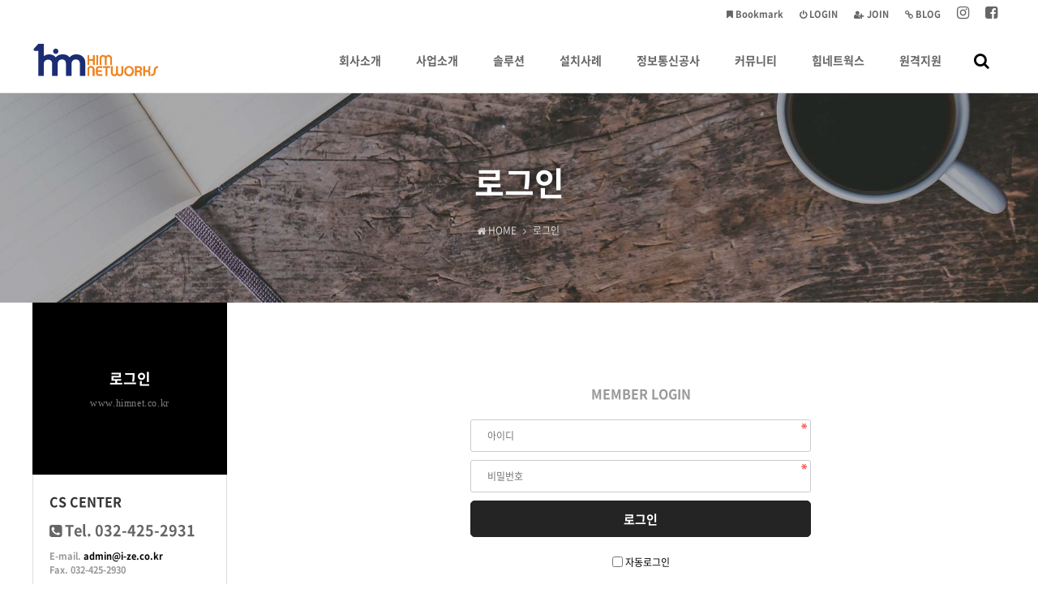

--- FILE ---
content_type: text/html; charset=utf-8
request_url: http://www.himnet.co.kr/bbs/login.php
body_size: 5924
content:
<!doctype html>
<html lang="ko">
<head>
<meta charset="utf-8">
<meta name="viewport" content="width=device-width,initial-scale=1.0,minimum-scale=0,maximum-scale=10,user-scalable=yes">
<meta name="HandheldFriendly" content="true">
<meta http-equiv="X-UA-Compatible" content="IE=edge">
<meta name="format-detection" content="telephone=no">
<meta name="description" content="최고의 학내망 유지보수 전문그룹">
<meta property="og:type" content="website"> 
<meta property="og:title" content="힘네트웍스 최고의 학내망 메지먼트 그룹">
<meta property="og:description" content="최고의 학내망 유지보수 전문그룹">
<meta property="og:image" content="http://www.himnet.co.kr/him.jpg">
<meta property="og:url" content="http://www.himnet.co.kr">
<link rel="canonical" href="http://www.himnet.co.kr">
<link rel="shortcut icon" href="/himnet.ico" type="image/x-ico" />
<title>로그인 | 힘네트웍스 최고의 학내망 메니지먼트 그룹 - 아이젠테크,마음정보기술,한일종합상사</title>
<link rel="stylesheet" href="http://www.himnet.co.kr/theme/purewhite/css/default.css?ver=0725">
<link rel="stylesheet" href="http://www.himnet.co.kr/theme/purewhite/skin/member/basic/style.css?ver=171222">
<link rel="stylesheet" href="http://www.himnet.co.kr/theme/purewhite/css/board.common.css?ver=0725">
<link rel="stylesheet" href="http://www.himnet.co.kr/js/font-awesome/css/font-awesome.min.css">
<link rel="stylesheet" href="http://www.himnet.co.kr/theme/purewhite/css/mobile.css?ver=0725">
<link rel="stylesheet" href="http://www.himnet.co.kr/theme/purewhite/css/contents.css?ver=0725">
<link rel="stylesheet" href="http://www.himnet.co.kr/theme/purewhite/plugin/featherlight/featherlight.min.css?ver=0725">
<!--[if lte IE 9]><script src="http://www.himnet.co.kr/js/html5.js"></script><script src="http://www.himnet.co.kr/theme/purewhite/js/respond.js"></script><![endif]-->
<script>var g5_url = "http://www.himnet.co.kr"; var g5_bbs_url = "http://www.himnet.co.kr/bbs"; var g5_is_member = ""; var g5_is_admin = ""; var g5_is_mobile = ""; var g5_bo_table = ""; var g5_sca = ""; var g5_editor = ""; var g5_cookie_domain = "";</script>
<script src="http://www.himnet.co.kr/theme/purewhite/js/jquery-1.11.0.min.js"></script>
<script src="http://www.himnet.co.kr/theme/purewhite/js/jquery.menu.min.js?ver=171222"></script>
<script src="http://www.himnet.co.kr/js/common.js?ver=171222"></script>
<script src="http://www.himnet.co.kr/theme/purewhite/js/WEBsiting.js?ver=221712222"></script>
<script src="http://www.himnet.co.kr/js/wrest.js?ver=171222"></script>
<script src="http://www.himnet.co.kr/js/placeholders.min.js"></script>
<script src="http://www.himnet.co.kr/theme/purewhite/plugin/shuffleLetters/jquery.shuffleLetters.min.js"></script>
<script src="http://www.himnet.co.kr/theme/purewhite/plugin/featherlight/featherlight.min.js"></script>
</head>
<body>
<a id="topID"></a>
<!-- 상단 시작 { -->
<div id="hd">
    <h1 id="hd_h1">로그인</h1>

    <div id="skip_to_container"><a href="#ctWrap">본문 바로가기</a></div>

    <div id="tnb">
        <ul>
			<!-- 해당 URL링크를 삽입해 주세요 // 해당사항 없을 시 제거해 주시기 바랍니다. -->
            <li><a href="https://business.facebook.com/himnetcom/?business_id=1853724038262705&ref=bookmarks" target="new"><b><i class="tnbIco fa fa-facebook-square" aria-hidden="true"></i> <span class="sound_only">페이스북</span></b></a></li>
       <!-- <li><a href="#"><b><i class="tnbIco fa fa-twitter-square" aria-hidden="true"></i> <span class="sound_only">트위터</span></b></a></li> -->
            <li><a href="https://www.instagram.com/cwhclub_" target="new"><b><i class="tnbIco fa fa-instagram" aria-hidden="true"></i> <span class="sound_only">인스타그램</span></b></a></li>
            <li><a href="https://cwhclub.blog.me/221705401116" target="new"><b><i class="fa fa-link" aria-hidden="true"></i> BLOG</b></a></li>
                        <li><a href="http://www.himnet.co.kr/bbs/register.php"><b><i class="fa fa-user-plus" aria-hidden="true"></i> JOIN</b></a></li>
            <li><a href="http://www.himnet.co.kr/bbs/login.php"><b><i class="fa fa-power-off" aria-hidden="true"></i> LOGIN</b></a></li>
                        <li><a href="#" onclick="javascript:addBookmark();"><b><i class="fa fa-bookmark" aria-hidden="true"></i> Bookmark</b></a></li>

        </ul>
  
    </div>
	<a id="snbOpen"><b><i class="fa fa-bars" aria-hidden="true"></i> <span class="sound_only">사이드메뉴 열기</span></b></a>

    <nav id="gnb">
        <h2>메인메뉴</h2>
        <div class="gnb_wrap">
			<div id="logo">
				<a href="http://www.himnet.co.kr"><img src="http://www.himnet.co.kr/theme/purewhite/img/logo.png" alt="힘네트웍스 최고의 학내망 메니지먼트 그룹 - 아이젠테크,마음정보기술,한일종합상사"></a>
			</div>
            <ul id="gnb_1dul">
                                <li class="gnb_1dli" style="z-index:999">
                    <a href="http://www.himnet.co.kr/bbs/content.php?co_id=info" target="_self" class="gnb_1da">회사소개<u></u></a>
                    <span class="bg">하위분류</span><ul class="gnb_2dul">
                        <li class="gnb_2dli"><a href="http://www.himnet.co.kr/bbs/content.php?co_id=info" target="_self" class="gnb_2da">인사말</a></li>
                                            <li class="gnb_2dli"><a href="http://www.himnet.co.kr/bbs/content.php?co_id=group" target="_self" class="gnb_2da">조직도</a></li>
                                            <li class="gnb_2dli"><a href="http://www.himnet.co.kr/bbs/board.php?bo_table=his" target="_self" class="gnb_2da">연혁</a></li>
                                            <li class="gnb_2dli"><a href="http://www.himnet.co.kr/bbs/content.php?co_id=map" target="_self" class="gnb_2da">찾아오시는 길</a></li>
                    </ul>
                </li>
                                <li class="gnb_1dli" style="z-index:998">
                    <a href="http://www.himnet.co.kr/theme/purewhite/izen.php" target="_self" class="gnb_1da">사업소개<u></u></a>
                    <span class="bg">하위분류</span><ul class="gnb_2dul">
                        <li class="gnb_2dli"><a href="http://www.himnet.co.kr/theme/purewhite/izen.php" target="_self" class="gnb_2da">아이젠테크</a></li>
                                            <li class="gnb_2dli"><a href="http://www.himnet.co.kr/theme/purewhite/maum.php" target="_self" class="gnb_2da">마음정보기술</a></li>
                                            <li class="gnb_2dli"><a href="http://www.himnet.co.kr/theme/purewhite/hanil.php" target="_self" class="gnb_2da">한일종합상사</a></li>
                    </ul>
                </li>
                                <li class="gnb_1dli" style="z-index:997">
                    <a href="http://www.himnet.co.kr/bbs/group.php?gr_id=product" target="_self" class="gnb_1da">솔루션<u></u></a>
                    <span class="bg">하위분류</span><ul class="gnb_2dul">
                        <li class="gnb_2dli"><a href="http://www.himnet.co.kr/bbs/board.php?bo_table=izentech" target="_self" class="gnb_2da">아이젠테크</a></li>
                                            <li class="gnb_2dli"><a href="http://www.himnet.co.kr/bbs/board.php?bo_table=maum" target="_self" class="gnb_2da">마음정보기술</a></li>
                                            <li class="gnb_2dli"><a href="http://www.himnet.co.kr/bbs/board.php?bo_table=hanil" target="_self" class="gnb_2da">한일종합상사</a></li>
                    </ul>
                </li>
                                <li class="gnb_1dli" style="z-index:996">
                    <a href="http://www.himnet.co.kr/bbs/group.php?gr_id=const" target="_self" class="gnb_1da">설치사례<u></u></a>
                    <span class="bg">하위분류</span><ul class="gnb_2dul">
                        <li class="gnb_2dli"><a href="http://www.himnet.co.kr/bbs/board.php?bo_table=inst" target="_self" class="gnb_2da">설치사례</a></li>
                    </ul>
                </li>
                                <li class="gnb_1dli" style="z-index:995">
                    <a href="http://www.himnet.co.kr/bbs/group.php?gr_id=inc" target="_self" class="gnb_1da">정보통신공사<u></u></a>
                    <span class="bg">하위분류</span><ul class="gnb_2dul">
                        <li class="gnb_2dli"><a href="http://www.himnet.co.kr/bbs/board.php?bo_table=inc" target="_self" class="gnb_2da">정보통신공사</a></li>
                    </ul>
                </li>
                                <li class="gnb_1dli" style="z-index:994">
                    <a href="http://www.himnet.co.kr/bbs/group.php?gr_id=community" target="_self" class="gnb_1da">커뮤니티<u></u></a>
                    <span class="bg">하위분류</span><ul class="gnb_2dul">
                        <li class="gnb_2dli"><a href="http://www.himnet.co.kr/bbs/board.php?bo_table=notice" target="_self" class="gnb_2da">공지사항</a></li>
                                            <li class="gnb_2dli"><a href="http://www.himnet.co.kr/bbs/board.php?bo_table=qa" target="_self" class="gnb_2da">질문답변</a></li>
                                            <li class="gnb_2dli"><a href="http://www.himnet.co.kr/bbs/write.php?bo_table=mail" target="_self" class="gnb_2da">견적&제휴문의</a></li>
                                            <li class="gnb_2dli"><a href="http://www.himnet.co.kr/bbs/board.php?bo_table=g2b" target="_self" class="gnb_2da">조달유통정보</a></li>
                    </ul>
                </li>
                                <li class="gnb_1dli" style="z-index:993">
                    <a href="http://www.himnet.co.kr/bbs/group.php?gr_id=him" target="_self" class="gnb_1da">힘네트웍스<u></u></a>
                    <span class="bg">하위분류</span><ul class="gnb_2dul">
                        <li class="gnb_2dli"><a href="http://www.himnet.co.kr/bbs/board.php?bo_table=mem" target="_self" class="gnb_2da">직원게시판</a></li>
                                            <li class="gnb_2dli"><a href="http://www.himnet.co.kr/bbs/board.php?bo_table=xxx" target="_self" class="gnb_2da">프로젝트진행</a></li>
                                            <li class="gnb_2dli"><a href="http://www.himnet.co.kr/bbs/board.php?bo_table=doc" target="_self" class="gnb_2da">내부기안</a></li>
                                            <li class="gnb_2dli"><a href="http://www.himnet.co.kr/bbs/board.php?bo_table=schedule" target="_self" class="gnb_2da">힘네트웍스 일정</a></li>
                                            <li class="gnb_2dli"><a href="http://www.himnet.co.kr/bbs/board.php?bo_table=construction" target="_self" class="gnb_2da">점검기록서</a></li>
                                            <li class="gnb_2dli"><a href="http://www.himnet.co.kr/bbs/board.php?bo_table=tip" target="_self" class="gnb_2da">점검이슈</a></li>
                                            <li class="gnb_2dli"><a href="http://www.himnet.co.kr/bbs/board.php?bo_table=note" target="_self" class="gnb_2da">서식자료</a></li>
                    </ul>
                </li>
                                <li class="gnb_1dli" style="z-index:992">
                    <a href="http://cwhclub.synology.me/AnyDesk.exe" target="_self" class="gnb_1da">원격지원<u></u></a>
                                    </li>
                				<li class="gnb_1dli allSchBoxWr">
					<button type="button" id="btnSchbox" title="전체검색 열기"><i class="fa fa-search"></i></button>

					<div id="allSchBox">
						<fieldset>
							<legend>사이트 내 전체검색</legend>
							<form name="fsearchbox" method="get" action="http://www.himnet.co.kr/bbs/search.php" onsubmit="return fsearchbox_submit(this);">
								<input type="hidden" name="sfl" value="wr_subject||wr_content">
								<input type="hidden" name="sop" value="and">
								<label for="sch_stx" class="sound_only">검색어 필수</label>
								<input type="text" name="stx" id="sch_stx" class="topSchFocus" maxlength="20" placeholder="Search...">
								<button type="submit" id="sch_submit" value="검색"><i class="fa fa-search" aria-hidden="true"></i><span class="sound_only">검색</span></button>
								<a id="allSchBoxClose"><i class="fa fa-close" aria-hidden="true"></i><i class="sound_only">전체검색 닫기</i></a>
							</form>
							<script> function fsearchbox_submit(f) { if (f.stx.value.length < 2) { alert("검색어는 두글자 이상 입력하십시오."); f.stx.select(); f.stx.focus(); return false; } /* 검색에 많은 부하가 걸리는 경우 이 주석을 제거하세요. */ var cnt = 0; for (var i=0; i<f.stx.value.length; i++) { if (f.stx.value.charAt(i) == ' ') cnt++; } if (cnt > 1) { alert("빠른 검색을 위하여 검색어에 공백은 한개만 입력할 수 있습니다."); f.stx.select(); f.stx.focus(); return false; } return true; } </script>
						</fieldset>
					</div>

				</li>
            </ul>
        </div>

		<p class="clb"></p>
    </nav>
</div>
<aside id="topSpacer"></aside>
<aside id="sideBarCover"></aside>
<!-- } 상단 끝 --><hr>

<!-- 콘텐츠 시작 { -->

<div id="page_title" class="sbtImg">
	<div class="page_title_in">
		<h2>
			<strong title="로그인">로그인</strong>
			<span class="locationBar" title="현재위치"><span> <em class="fa fa-home" aria-hidden="true"></em> HOME <i class="fa fa-angle-right" aria-hidden="true"></i> </span> <span class="loc1D"><!-- 1차메뉴 --></span> <span class="loc2D"><!-- 2차메뉴 --></span></span>
		</h2>
	</div>
</div>

<div id="ctWrap">

	<div id="container">

<!-- 로그인 시작 { -->
<div id="mb_login" class="mbskin">
    <h2>MEMBER LOGIN</h2>

    <form name="flogin" action="http://www.himnet.co.kr/bbs/login_check.php" onsubmit="return flogin_submit(this);" method="post">
    <input type="hidden" name="url" value="http%3A%2F%2Fwww.himnet.co.kr">

    <fieldset id="login_fs">
        <legend>회원로그인</legend>
        <label for="login_id" class="sound_only">회원아이디<strong class="sound_only"> 필수</strong></label>
        <input type="text" name="mb_id" id="login_id" required class="frm_input required" size="20" maxLength="20" placeholder="아이디">
        <label for="login_pw" class="sound_only">비밀번호<strong class="sound_only"> 필수</strong></label>
        <input type="password" name="mb_password" id="login_pw" required class="frm_input required" size="20" maxLength="20" placeholder="비밀번호">
        <input type="submit" value="로그인" class="btn_submit">
        <input type="checkbox" name="auto_login" id="login_auto_login">
        <label for="login_auto_login">자동로그인</label>
    </fieldset>

    
    <aside id="login_info">
        <h2>회원로그인 안내</h2>
            <a href="http://www.himnet.co.kr/bbs/password_lost.php" target="_blank" id="login_password_lost" class="btn_b01 btn">아이디/비밀번호 찾기</a>
            <a href="./register.php" class="btn_b01 btn">회원 가입</a>
            <a href="http://www.himnet.co.kr" class="btn_b01 btn">메인페이지로 이동</a>

			<p>
				아이디 및 비밀번호가 기억 안나실 때는 아이디/비밀번호 찾기를 이용하십시오.<br>
				회원이 아니시라면 회원 가입 후 이용해 주십시오.
			</p>
    </aside>

    </form>


</div>

<script>
$(function(){
    $("#login_auto_login").click(function(){
        if (this.checked) {
            this.checked = confirm("자동로그인을 사용하시면 다음부터 회원아이디와 비밀번호를 입력하실 필요가 없습니다.\n\n공공장소에서는 개인정보가 유출될 수 있으니 사용을 자제하여 주십시오.\n\n자동로그인을 사용하시겠습니까?");
        }
    });
});

function flogin_submit(f)
{
    return true;
}
</script>
<!-- } 로그인 끝 -->


    </div><!-- // #container 닫음 -->

	<aside id="sideBar">
		<h2 class="sound_only">사이트 전체메뉴</h2>

		<!-- SNB // -->
				<ul id="snb"><!-- <li class="snbHome"><h2><a href="http://www.himnet.co.kr"><b>HOME</b></a></h2></li> --><li class="snb co_idinfo  co_idinfo co_idgroup bo_tablehis co_idmap "><h2><a href="http://www.himnet.co.kr/bbs/content.php?co_id=info" target="_self"><b>회사소개</b> <sub>www.himnet.co.kr</sub></a></h2><em class="snb2dDown"><i class="fa fa-angle-down"></i><u class="fa fa-angle-up"></u></em><ul class="snb2dul"><li class="snb2d snb2d_co_idinfo"><a href="http://www.himnet.co.kr/bbs/content.php?co_id=info" target="_self" ><b><i class="fa fa-angle-right"></i> 인사말</b></a></li><li class="snb2d snb2d_co_idgroup"><a href="http://www.himnet.co.kr/bbs/content.php?co_id=group" target="_self" ><b><i class="fa fa-angle-right"></i> 조직도</b></a></li><li class="snb2d snb2d_bo_tablehis"><a href="http://www.himnet.co.kr/bbs/board.php?bo_table=his" target="_self" ><b><i class="fa fa-angle-right"></i> 연혁</b></a></li><li class="snb2d snb2d_co_idmap"><a href="http://www.himnet.co.kr/bbs/content.php?co_id=map" target="_self" ><b><i class="fa fa-angle-right"></i> 찾아오시는 길</b></a></li></ul></li><li class="snb      "><h2><a href="http://www.himnet.co.kr/theme/purewhite/izen.php" target="_self"><b>사업소개</b> <sub>www.himnet.co.kr</sub></a></h2><em class="snb2dDown"><i class="fa fa-angle-down"></i><u class="fa fa-angle-up"></u></em><ul class="snb2dul"><li class="snb2d snb2d_"><a href="http://www.himnet.co.kr/theme/purewhite/izen.php" target="_self" ><b><i class="fa fa-angle-right"></i> 아이젠테크</b></a></li><li class="snb2d snb2d_"><a href="http://www.himnet.co.kr/theme/purewhite/maum.php" target="_self" ><b><i class="fa fa-angle-right"></i> 마음정보기술</b></a></li><li class="snb2d snb2d_"><a href="http://www.himnet.co.kr/theme/purewhite/hanil.php" target="_self" ><b><i class="fa fa-angle-right"></i> 한일종합상사</b></a></li></ul></li><li class="snb gr_idproduct  bo_tableizentech bo_tablemaum bo_tablehanil "><h2><a href="http://www.himnet.co.kr/bbs/group.php?gr_id=product" target="_self"><b>솔루션</b> <sub>www.himnet.co.kr</sub></a></h2><em class="snb2dDown"><i class="fa fa-angle-down"></i><u class="fa fa-angle-up"></u></em><ul class="snb2dul"><li class="snb2d snb2d_bo_tableizentech"><a href="http://www.himnet.co.kr/bbs/board.php?bo_table=izentech" target="_self" ><b><i class="fa fa-angle-right"></i> 아이젠테크</b></a></li><li class="snb2d snb2d_bo_tablemaum"><a href="http://www.himnet.co.kr/bbs/board.php?bo_table=maum" target="_self" ><b><i class="fa fa-angle-right"></i> 마음정보기술</b></a></li><li class="snb2d snb2d_bo_tablehanil"><a href="http://www.himnet.co.kr/bbs/board.php?bo_table=hanil" target="_self" ><b><i class="fa fa-angle-right"></i> 한일종합상사</b></a></li></ul></li><li class="snb gr_idconst  bo_tableinst "><h2><a href="http://www.himnet.co.kr/bbs/group.php?gr_id=const" target="_self"><b>설치사례</b> <sub>www.himnet.co.kr</sub></a></h2><em class="snb2dDown"><i class="fa fa-angle-down"></i><u class="fa fa-angle-up"></u></em><ul class="snb2dul"><li class="snb2d snb2d_bo_tableinst"><a href="http://www.himnet.co.kr/bbs/board.php?bo_table=inst" target="_self" ><b><i class="fa fa-angle-right"></i> 설치사례</b></a></li></ul></li><li class="snb gr_idinc  bo_tableinc "><h2><a href="http://www.himnet.co.kr/bbs/group.php?gr_id=inc" target="_self"><b>정보통신공사</b> <sub>www.himnet.co.kr</sub></a></h2><em class="snb2dDown"><i class="fa fa-angle-down"></i><u class="fa fa-angle-up"></u></em><ul class="snb2dul"><li class="snb2d snb2d_bo_tableinc"><a href="http://www.himnet.co.kr/bbs/board.php?bo_table=inc" target="_self" ><b><i class="fa fa-angle-right"></i> 정보통신공사</b></a></li></ul></li><li class="snb gr_idcommunity  bo_tablenotice bo_tableqa bo_tablemail bo_tableg2b "><h2><a href="http://www.himnet.co.kr/bbs/group.php?gr_id=community" target="_self"><b>커뮤니티</b> <sub>www.himnet.co.kr</sub></a></h2><em class="snb2dDown"><i class="fa fa-angle-down"></i><u class="fa fa-angle-up"></u></em><ul class="snb2dul"><li class="snb2d snb2d_bo_tablenotice"><a href="http://www.himnet.co.kr/bbs/board.php?bo_table=notice" target="_self" ><b><i class="fa fa-angle-right"></i> 공지사항</b></a></li><li class="snb2d snb2d_bo_tableqa"><a href="http://www.himnet.co.kr/bbs/board.php?bo_table=qa" target="_self" ><b><i class="fa fa-angle-right"></i> 질문답변</b></a></li><li class="snb2d snb2d_bo_tablemail"><a href="http://www.himnet.co.kr/bbs/write.php?bo_table=mail" target="_self" ><b><i class="fa fa-angle-right"></i> 견적&제휴문의</b></a></li><li class="snb2d snb2d_bo_tableg2b"><a href="http://www.himnet.co.kr/bbs/board.php?bo_table=g2b" target="_self" ><b><i class="fa fa-angle-right"></i> 조달유통정보</b></a></li></ul></li><li class="snb gr_idhim  bo_tablemem bo_tablexxx bo_tabledoc bo_tableschedule bo_tableconstruction bo_tabletip bo_tablenote "><h2><a href="http://www.himnet.co.kr/bbs/group.php?gr_id=him" target="_self"><b>힘네트웍스</b> <sub>www.himnet.co.kr</sub></a></h2><em class="snb2dDown"><i class="fa fa-angle-down"></i><u class="fa fa-angle-up"></u></em><ul class="snb2dul"><li class="snb2d snb2d_bo_tablemem"><a href="http://www.himnet.co.kr/bbs/board.php?bo_table=mem" target="_self" ><b><i class="fa fa-angle-right"></i> 직원게시판</b></a></li><li class="snb2d snb2d_bo_tablexxx"><a href="http://www.himnet.co.kr/bbs/board.php?bo_table=xxx" target="_self" ><b><i class="fa fa-angle-right"></i> 프로젝트진행</b></a></li><li class="snb2d snb2d_bo_tabledoc"><a href="http://www.himnet.co.kr/bbs/board.php?bo_table=doc" target="_self" ><b><i class="fa fa-angle-right"></i> 내부기안</b></a></li><li class="snb2d snb2d_bo_tableschedule"><a href="http://www.himnet.co.kr/bbs/board.php?bo_table=schedule" target="_self" ><b><i class="fa fa-angle-right"></i> 힘네트웍스 일정</b></a></li><li class="snb2d snb2d_bo_tableconstruction"><a href="http://www.himnet.co.kr/bbs/board.php?bo_table=construction" target="_self" ><b><i class="fa fa-angle-right"></i> 점검기록서</b></a></li><li class="snb2d snb2d_bo_tabletip"><a href="http://www.himnet.co.kr/bbs/board.php?bo_table=tip" target="_self" ><b><i class="fa fa-angle-right"></i> 점검이슈</b></a></li><li class="snb2d snb2d_bo_tablenote"><a href="http://www.himnet.co.kr/bbs/board.php?bo_table=note" target="_self" ><b><i class="fa fa-angle-right"></i> 서식자료</b></a></li></ul></li><li class="snb  "><h2><a href="http://cwhclub.synology.me/AnyDesk.exe" target="_self"><b>원격지원</b> <sub>www.himnet.co.kr</sub></a></h2></li><li class="snb noInfoPageTit"></li></ul>
		<!-- // SNB -->
		
		<!-- 서브메뉴바 하단 정보// -->
		<dl class="snbCS">
			<dt>CS CENTER</dt>
			<dd>
				<strong><i class="fa fa-phone-square"></i> <span> Tel. 032-425-2931</span> </strong>
				<b><span> E-mail. <a href='mailto:admin@i-ze.co.kr'>admin@i-ze.co.kr</a></span> </b>
				<b><span> Fax. 032-425-2930</span> </b>
				
				<br>
				<span>고객센터 운영시간 09:00 ~ 18:00</span>			</dd>
		</dl>
		<div id="snbMvAr">
			<a href="http://www.himnet.co.kr" id="btnHome">HOME</a>
			<a id="snbClose"><i class="fa fa-close"></i><i class="sound_only">사이드메뉴 닫기</i></a>
			<div class="snbMvArBtn">
								<a href="http://www.himnet.co.kr/bbs/login.php"><b>LOGIN</b></a>
				<a href="http://www.himnet.co.kr/bbs/register.php">JOIN</a>
							</div>
		</div>
				<!-- //서브메뉴바 하단 정보 -->
    </aside>

	<aside class="clb"></aside>

</div><!-- // #ctWrap 닫음 -->
<!-- } 콘텐츠 끝 -->

<hr>

<!-- 하단 시작 { -->
<footer id="footer">
    <dl>
        <dt><img src="http://www.himnet.co.kr/theme/purewhite/img/footerLogo.png" alt="힘네트웍스 최고의 학내망 메니지먼트 그룹 - 아이젠테크,마음정보기술,한일종합상사"></dt>
        <dd>
            <a href="#" data-featherlight="http://www.himnet.co.kr/theme/purewhite/privacy.php .term_area" data-featherlight="iframe">개인정보처리방침</a>
            <a href="#" data-featherlight="http://www.himnet.co.kr/theme/purewhite/term.php .term_area" data-featherlight-type="ajax">이용약관</a>
            <a href="#" data-featherlight="http://www.himnet.co.kr/theme/purewhite/noEmail.php .term_area" data-featherlight-type="ajax">이메일주소 무단수집거부</a>
        </dd>
    </dl>
	<address>
		<span>인천 남동구 경인로 549 4충</span> 
		 <em>|</em><span> Tel. 032-425-2931</span> 
		 <em>|</em><span> Fax. 032-425-2930</span> 
		 <em>|</em><span> E-mail. <a href='mailto:admin@i-ze.co.kr'>admin@i-ze.co.kr</a></span> 
		<br><span>사업자등록번호 : 131-81-83137 / 대표자 : 이성문</span>	</address>
	<p><span>Copyright</span> &copy; <b>www.himnet.co.kr</b> <span>All rights reserved.</span></p>
</footer>

<button type="button" id="top_btn" class="fa fa-arrow-up" aria-hidden="true"><span class="sound_only">페이지 상단으로 이동</span></button>

<!-- 현재위치 및 서브메뉴 활성화 설정// -->
<script>
$(function(){$('.snb.gr_id, .snb .snb2d_gr_id').addClass('active');});/*  그룹아이디 : gr_id  */
 $(document).ready(function(){ $('.loc1D').text('로그인'); $('.noInfoPageTit').html('<h2><a><b>로그인</b><sub>www.himnet.co.kr</sub></a></h2>'); $('.noInfoPageTit').addClass('active');$('#page_title').addClass('subTopBg_00'); });</script>
<!-- //현재위치 및 서브메뉴 활성화 설정 -->
<script>$(function() { /* 모바일용 메뉴바 */ var articleMgnb = $("#snb li.snb"); articleMgnb.addClass("hide"); $("#snb li.active").removeClass("hide").addClass("show"); $("#snb li.active .snb2dul").show(); $(".snb2dDown").click(function(){ var myArticle = $(this).parents("#snb li.snb"); if(myArticle.hasClass("hide")){ articleMgnb.addClass("hide").removeClass("show"); articleMgnb.find(".snb2dul").slideUp("fast"); myArticle.removeClass("hide").addClass("show"); myArticle.find(".snb2dul").slideDown("fast"); } else { myArticle.removeClass("show").addClass("hide");myArticle.find(".snb2dul").slideUp("fast"); } }); });</script>



<!-- } 하단 끝 -->


<!-- ie6,7에서 사이드뷰가 게시판 목록에서 아래 사이드뷰에 가려지는 현상 수정 -->
<!--[if lte IE 7]>
<script>
$(function() {
    var $sv_use = $(".sv_use");
    var count = $sv_use.length;

    $sv_use.each(function() {
        $(this).css("z-index", count);
        $(this).css("position", "relative");
        count = count - 1;
    });
});
</script>
<![endif]-->

</body>
</html>


--- FILE ---
content_type: text/css
request_url: http://www.himnet.co.kr/theme/purewhite/css/default.css?ver=0725
body_size: 7421
content:
@charset "utf-8";
/* copyright(c) WEBsiting.co.kr */
@import url(https://cdn.rawgit.com/theeluwin/NotoSansKR-Hestia/master/stylesheets/NotoSansKR-Hestia.css);
/* 초기화 */
html {overflow-y:scroll}
body {margin:0;padding:0;font-size:0.75em;font-family:'Noto Sans Korean','Malgun Gothic', dotum, sans-serif;background:#fff;min-width:280px;}
html, h1, h2, h3, h4, h5, h6, form, fieldset, img {margin:0;padding:0;border:0}
h1, h2, h3, h4, h5, h6 {font-size:1em;font-family:'Noto Sans Korean','Malgun Gothic', dotum, sans-serif}
article, aside, details, figcaption, figure, footer, header, hgroup, menu, nav, section {display:block}

ul, dl,dt,dd {margin:0;padding:0;list-style:none}
legend {position:absolute;margin:0;padding:0;font-size:0;line-height:0;text-indent:-9999em;overflow:hidden}
label, input, button, select, img {vertical-align:middle;font-size:1em}
input, button {margin:0;padding:0;font-family:'Noto Sans Korean','Malgun Gothic', dotum, sans-serif;font-size:1em}
input[type="submit"],
button {cursor:pointer; -webkit-appearance: none; -webkit-border-radius: 0;}

textarea, select {font-family:'Noto Sans Korean','Malgun Gothic', dotum, sans-serif;font-size:1em}
select {margin:0}
p {margin:0;padding:0;word-break:break-all}
hr {display:none}
pre {overflow-x:scroll;font-size:1.1em}
a {color:#000;text-decoration:none}
img{max-width:100%;}
.draggable{height:auto !important;}
.clb{clear:both;}
.center{text-align:center;}

*, :after, :before {-webkit-box-sizing: border-box;-moz-box-sizing: border-box;box-sizing: border-box;}

input[type=text],input[type=password], textarea {-webkit-transition: all 0.30s ease-in-out;-moz-transition: all 0.30s ease-in-out;-ms-transition: all 0.30s ease-in-out;-o-transition: all 0.30s ease-in-out;outline: none;}
input[type=text]:focus,input[type=password]:focus,  textarea:focus,select:focus {-webkit-box-shadow:  0 0 5px #9ed4ff;-moz-box-shadow:  0 0 5px #9ed4ff;box-shadow: 0 0 5px #9ed4ff;border: 1px solid #558ab7 !important;}
.placeholdersjs { color: #aaa !important; }

/* 팝업레이어 */
#hd_pop {position:absolute; left:0px; top:0px; z-index:1000;width:100%;height:0}
#hd_pop h2 {position:absolute;font-size:0;line-height:0;overflow:hidden}
.hd_pops {position:absolute;border:1px solid #e9e9e9;background:#fff;max-width:90%;}
.hd_pops img{max-width:100%}
.hd_pops_con {max-width:100%;}
.hd_pops_footer {padding: 0;background:#000;color:#fff;text-align:left;position:relative;}
.hd_pops_footer:after {display:block;visibility:hidden;clear:both;content:""}
.hd_pops_footer button {padding: 10px;border:0;color:#fff}
.hd_pops_footer .hd_pops_reject{background:#000;text-align:left}
.hd_pops_footer .hd_pops_close{background:#393939;position:absolute;top:0;right:0}
@media all and (max-width: 980px)
{	
	#hd_pop  .hd_pops{left:5% !important; top:70px !important;max-width:90% !important;}
	.hd_pops_con{height:auto !important;}
	.hd_pops_footer{font-size:11px;letter-spacing:-0.05px;}
}

/* 상단 레이아웃 */
#hd {min-width:320px; position:fixed; width:100%; left:0px; top:0px; z-index:9999; background:#fff;}
#hd_h1 {position:absolute;font-size:0;line-height:0;overflow:hidden}

#hd_wrapper {position:relative;margin:0 auto;padding:0px 0;width:100%;zoom:1}
#hd_wrapper:after {display:block;visibility:hidden;clear:both;content:""}

#sbn_side{position:absolute;top:20px;right:0}

#tnb {width:100%;max-width:1200px;margin:0 auto;}
#tnb h3 {position:absolute;font-size:0;line-height:0;overflow:hidden}
#tnb ul {margin:0 auto;width:100%px;zoom:1}
#tnb ul:after {display:block;visibility:hidden;clear:both;content:""}
#tnb li {float:right;margin-bottom:-1px;font-size:0.92em}
#tnb a {display:inline-block;padding:0 10px;color:#666;height:35px; line-height:35px}
#tnb a:focus, #tnb a:hover {color:#000;}
#tnb .tnb_admin a{color:#ff0000;}
#tnb .tnb_left{float:left}
#tnb .tnb_left a{;padding:0 14px}
#tnb .tnb_cart{border-right:1px solid #ddd;}
#tnb .tnb_community{border-right:1px solid #ddd}
#tnb .tnb_community i{font-size:15px}
#tnb .tnb_community{background:#e7e7e7;font-weight:bold;}
#tnb .tnb_community:focus, #tnb .tnb_community:hover {color:#333;border-bottom:0}
#tnb .tnb_community a{color:#253dbe;border-bottom:1px solid #e7e7e7}
#tnb .tnbIco{font-size:18px;}

#hd_qnb{float:right;margin-top:20px}
#hd_qnb:after {display:block;visibility:hidden;clear:both;content:""}
#hd_qnb li{float:left;font-size:1.083em;line-height:15px;position:relative;text-align:center;margin:0 10px}
#hd_qnb li span {display:block;margin-top:5px;font-size:0.92em}
#hd_qnb li a{display:block}
#hd_qnb li i{display:inline-block;width:40px;line-height:40px;border-radius:25px;background:#fff;text-align:center;margin:0;color:#fff}
#hd_qnb .visit .visit-num{display:inline-block;line-height:18px;padding:0 5px;border-radius:10px;background:#f04e00;color:#fff;font-size:10px;position:absolute;top:0;right:0}
#hd_qnb li .fa-question{background:#e83a5f;font-size:20px}
#hd_qnb li .fa-question:hover{background:#e41b45}
#hd_qnb li .fa-comments{background:#82c13f;font-size:16px}
#hd_qnb li .fa-comments:hover{background:#5aa708}
#hd_qnb li .fa-users{background:#f0ba00;font-size:15px}
#hd_qnb li .fa-users:hover{background:#f06f00}
#hd_qnb li .fa-history{background:#8522c4;font-size:15px}
#hd_qnb li .fa-history:hover{background:#6700a9}


/* 메인메뉴 */
#logo {float:left;}
#logo a{display:block;padding:20px 20px 20px 0;}
#logo img{display:block;height:40px;width:auto;}


#gnb{position:relative; border-bottom:1px solid #e2e2e2;}
#gnb h2{position:absolute;font-size:0;line-height:0;overflow:hidden}
#gnb .gnb_wrap{margin:0 auto;width:100%; max-width:1200px;position:relative;}
#gnb #gnb_1dul {float:right; font-size:1.083em;padding: 0;zoom:1;}
#gnb ul:after {display:block;visibility:hidden;clear:both;content:""}
#gnb .gnb_1dli{float:left;position:relative;-webkit-transition-duration: 0.2s;-webkit-transition-timing-function: ease;transition-duration: 0.2s;transition-timing-function: ease;}

#gnb .gnb_1dli .gnb_1da{height:80px;line-height:80px;padding:0 20px; font-size:14px; color:#666;position:relative;}
#gnb .gnb_1dli:hover .gnb_1da{color:#000;}
#gnb .gnb_1dli .gnb_1da u{display:block;width:1px;height:3px;position:absolute;left:50%;bottom:0px;-webkit-transition-duration: 0.2s;-webkit-transition-timing-function: ease;transition-duration: 0.2s;transition-timing-function: ease;}
#gnb .gnb_1dli:hover .gnb_1da u{background:#333;width:50%;margin-left:-25%;-webkit-transition-duration: 0.2s;-webkit-transition-timing-function: ease;transition-duration: 0.2s;transition-timing-function: ease;}

.gnb_1dli .bg{display:inline-block;width:0px;height:0px;overflow:hidden;text-indent:-999px}
.gnb_1da {display:inline-block;font-weight:bold;color:#fff;text-decoration:none;}

.gnb_2dul {display:none;position:absolute;top:80px; left:50%; margin-left:-90px;width:180px;background:#fff;padding: 0; border:1px solid #333; background:#333; border-top:0px; overflow:hidden;-webkit-transition-duration: 0.2s;-webkit-transition-timing-function: ease;transition-duration: 0.2s;transition-timing-function: ease;}
#gnb .gnb_1dli:hover .gnb_2dul{display:block;}
.gnb_2dli{border-top:1px solid #2b2b2b; width:100%; -webkit-transition-duration: 0.2s;-webkit-transition-timing-function: ease;transition-duration: 0.2s;transition-timing-function: ease;}
.gnb_2dli:first-child{border:0}
.gnb_2da {display:block;padding:13px;line-height:1.4em;color:#cecece; text-align:left;text-decoration:none;-webkit-transition-duration: 0.2s;-webkit-transition-timing-function: ease;transition-duration: 0.2s;transition-timing-function: ease;}
a.gnb_2da:hover{background:#000; color:#fff;padding-left:18px;-webkit-transition-duration: 0.2s;-webkit-transition-timing-function: ease;transition-duration: 0.2s;transition-timing-function: ease;}

.gnb_1dli_air .gnb_2da {}
.gnb_1dli_on .gnb_2da {}
.gnb_2da:focus, .gnb_2da:hover {color:#fff}
.gnb_1dli_over .gnb_2dul {display:block;}
.gnb_1dli_over2 .gnb_2dul {display:block;}
.gnb_wrap .gnb_empty {height:80px;;width:100%;text-align:center;line-height:80px;color:#666}
.gnb_wrap .gnb_empty a{color:#000;text-decoration:underline}
.gnb_wrap .gnb_al_ul .gnb_empty, .gnb_wrap .gnb_al_ul .gnb_empty a{color:#555}

.allSchBoxWr{z-index:9999;}

#btnSchbox{display:block;height:80px;line-height:80px; padding:0 20px; font-size:20px;cursor:pointer;border:0px;background:transparent;}
#allSchBox{display:none; position:absolute;right:0px; top:50%; margin-top:-20px;}
#allSchBox fieldset{position:relative; width:250px;border:2px solid #000;background:#fff; overflow:hidden;}
#allSchBox fieldset #sch_stx{border:0px;width:100%;height:40px;padding-left:10px;}
#allSchBox fieldset #sch_submit{width:40px;height:40px; line-height:40px; position:absolute; right:40px; top:0px; background:none; border:0px; color:#000; font-size:18px; text-align:center;}
#allSchBox fieldset #allSchBoxClose{width:40px;height:40px; line-height:40px;position:absolute; right:0px; top:0px; background:#000; color:#fff; font-size:18px; text-align:center; cursor:pointer;}

/* 중간 레이아웃 */
#ctWrap{width:100%; max-width:1200px; margin:50px auto 100px;}

#page_title {width:100%; text-align:center; background-color:#fff; color:#fff;background-size:100% auto; background-position:center center;background-repeat:repeat;overflow:hidden;}
#page_title .page_title_in{padding:80px 20px; background:RGBA(0,0,0,0.3)}
#page_title .page_title_in h2{margin:0 auto; width:90%; max-width:1100px;text-align:center; }
#page_title .page_title_in h2 > strong{display:block; font-size:40px;height:80px; padding:0 0 10px 0;width:100%;margin:0 auto;overflow:hidden;text-overflow:ellipsis;white-space:nowrap;text-shadow: RGBA(0,0,0,.5) 0px 0px 10px;text-shadow: RGBA(0,0,0,.5) 0px 0px 10px 10px;}
#page_title .page_title_in h2 .locationBar {filter:Alpha(opacity=80); opacity:0.8; -moz-opacity:0.8;overflow:hidden;text-overflow:ellipsis;white-space:nowrap;text-shadow: RGBA(0,0,0,.5) 0px 0px 10px;text-shadow: RGBA(0,0,0,.5) 0px 0px 10px 10px;}
#page_title .page_title_in h2 .locationBar span{display:inline-block; font-weight:normal; font-size:12px;}
#page_title .page_title_in h2 .locationBar  i{display:inline-block;margin:0 5px;}
#page_title .page_title_in h2 .locationBar  em,
#page_title .page_title_in h2 .locationBar  i{filter:Alpha(opacity=90); opacity:0.9; -moz-opacity:0.9;}
.pgLoadStand{height:1px;-webkit-transition-duration: 0.3s;-webkit-transition-timing-function: ease;transition-duration: 0.3s;transition-timing-function: ease;}
.pgLoadOK{height:auto !important;-webkit-transition-duration: 0.6s;-webkit-transition-timing-function: ease;transition-duration: 0.6s;transition-timing-function: ease;}


#page_title.subTopBg_0,
#page_title.subTopBg_00{background-image:URL("../img/subTopBg_0.jpg");} /* 메뉴설정이 없는 페이지에서 출력될 이미지 : 해당 테마의 img 폴더에 업로드하시기 바랍니다. */
#page_title.subTopBg_01{background-image:URL("../img/subTopBg_01.jpg");} /* 첫번째 대메뉴에서 출력될 이미지 */
#page_title.subTopBg_02{background-image:URL("../img/subTopBg_02.jpg");} /* 두번째 대메뉴에서 출력될 이미지 */
#page_title.subTopBg_03{background-image:URL("../img/subTopBg_03.jpg");} /* 세번째 대메뉴에서 출력될 이미지 */
#page_title.subTopBg_04{background-image:URL("../img/subTopBg_04.jpg");} /* 네번째 대메뉴에서 출력될 이미지 */
#page_title.subTopBg_05{background-image:URL("../img/subTopBg_05.jpg");} /* 다섯번째 대메뉴에서 출력될 이미지 */
#page_title.subTopBg_06{background-image:URL("../img/subTopBg_06.jpg");} /* 여섯번째 대메뉴에서 출력될 이미지 */
#page_title.subTopBg_07{background-image:URL("../img/subTopBg_07.jpg");} /* 일곱번째 대메뉴에서 출력될 이미지 */
#page_title.subTopBg_0N{background-image:URL("");} /* n번째 대메뉴에서 출력될 이미지를 추가해 주세요 */

#container {float:right;width:75%;min-height:200px;height:auto !important;height:auto; font-size:1em;zoom:1}
#container:after {display:block;visibility:hidden;clear:both;content:""}

#sideBar {float:left;width:20%;}

	#snb{width:100%; margin-top:-50px;}
	#snb {width:100%;}
	#snb > li.snb{width:100%;display:none;}
	#snb > li.snb.active{display:block !important;}
	#snb > li > h2{width:100%;background:#000;}
	#snb > li > h2 a{display:block;background:#000; text-align:center; padding:80px 10px; color:#fff;}
	#snb > li > h2 a b{display:block;font-size:18px;overflow:hidden;text-overflow:ellipsis;white-space:nowrap;}
	#snb > li > h2 a sub{display:block;padding-top:10px;font-family:vardana;font-size:12px;letter-spacing:0.05em;font-weight:normal;filter:Alpha(opacity=50); opacity:0.5; -moz-opacity:0.5;overflow:hidden;text-overflow:ellipsis;white-space:nowrap;}
	#snb > li .snb2dDown{display:none;}

	#snb > li > ul{}
	#snb > li > ul > li{border-bottom: 1px solid #ddd;}
	#snb > li > ul > li a{display:block;padding:15px;color:#666;-webkit-transition-duration: 0.2s;-webkit-transition-timing-function: ease;transition-duration: 0.2s;transition-timing-function: ease;}
	#snb > li > ul > li a b{font-size:13px;}
	#snb > li > ul > li a:hover{background:#f3f3f3;padding-left:20px;color:#000;-webkit-transition-duration: 0.2s;-webkit-transition-timing-function: ease;transition-duration: 0.2s;transition-timing-function: ease;}
	#snb > li > ul > li.snb2d.active a{background:#ddd;color:#000;}
	#snb > li > ul > li a{overflow:hidden;}
	#snb > li > ul > li a i{float:right;}

	.snbCS{border:1px solid #ddd; padding:20px;}
	.snbCS dt{padding-bottom:10px;font-size:16px; font-weight:bold; color:#333;}
	.snbCS dd{font-size:11px;color:#999;}
	.snbCS dd strong{display:block;font-size:18px; padding-bottom:10px; color:#666;}
	.snbCS dd b{display:block;font-size:11px;}

/* 하단 레이아웃 */
#footer {clear:both; background:#eee;padding:50px 15px;text-align:center}
#footer > dl{width:100%; text-align:center;}
#footer > dl > dt{width:100%; text-align:center;}
#footer > dl > dt img{display:block;margin:0 auto; height:40px;width:auto;}
#footer > dl > dd{padding:15px 0;}
#footer > dl > dd a{display:inline-block;padding:5px; color:#333;font-size:12px; font-weight:bold;}
#footer > dl > dd a:hover{color:#000;}
#footer address{font-size:12px;font-style:normal;color:#666;}
#footer address span{display:inline-block;padding:2px 5px;}
#footer address em{display:inline-block;color:#999;padding:2px 0;}
#footer p{color:#999;font-size:11px;font-family:verdana;padding-top:15px;}

#top_btn ,
#top_btn:hover{position:fixed;bottom:20px;right:20px;width:40px;height:40px;line-height:40px;border-radius:50%; border:2px solid #ddd;color:#666;text-align:center;font-size:15px;z-index:999;background:rgba(255,255,255,0.5)}

#topID{display:block; position:absolute; left:0px; top:2px;}
.dashHr{display:block;clear:both;margin:30px 0;border:0px;border-top:3px dashed #ddd;}

.term_area{width:100%;position:relative;max-width:600px;}
.term_area header{position:absolute;left:0px;right:0px;top:0px;height:40px; background:#242424;color:#fff;}
.term_area header h1{font-size:16px; padding:0 10px;height:40px; line-height:40px;}
.term_area section{padding:50px 10px 30px 10px;overflow:auto;}
.term_area section p{padding:20px;white-space:pre-line;font-size:12px;color:#666;}
.term_area footer{position:absolute;left:0px;right:0px;bottom:0px;height:30px; line-height:30px;background:#ddd;color:#999;font-family:verdana;font-size:11px;text-align:center;}

/* TRANS */
.transOJ,
.transOJ:hover{-webkit-transition-duration: 0.2s;-webkit-transition-timing-function: ease;transition-duration: 0.2s;transition-timing-function: ease;}

/* 레이어팝업 */

.noEmail{border:0px;width:100%; max-width:400px; background:#fff; text-align:center;}
.noEmail h3{font-size:18px;padding:20px;color:#000;text-align:center;}
.noEmail h4{padding:20px 0; font-size:11px; color:#666; text-align:center;}
.noEmail p{padding:20px; color:#999; font-size:12px; text-align:left;}


/* 게시물 선택복사 선택이동 */
#copymove {}
#copymove  .win_desc {text-align:center;display:block}
#copymove  .tbl_wrap{margin:20px }
#copymove  .win_btn{padding:0 20px 20px}
.copymove_current {float:right;background:#ff3061;padding:5px;color:#fff;border-radius:3px}
.copymove_currentbg {background:#f4f4f4}

/* 화면낭독기 사용자용 */
#hd_login_msg {position:absolute;top:0;left:0;font-size:0;line-height:0;overflow:hidden}
.msg_sound_only, .sound_only {display:inline-block !important;position:absolute;top:0;left:0;margin:0 !important;padding:0 !important;font-size:0;line-height:0;border:0 !important;overflow:hidden !important}
/* 본문 바로가기 */
#skip_to_container a {z-index:100000;position:absolute;top:0;left:0;width:1px;height:1px;font-size:0;line-height:0;overflow:hidden}
#skip_to_container a:focus, #skip_to_container a:active {width:100%;height:75px;background:#21272e;color:#fff;font-size:2em;font-weight:bold;text-align:center;text-decoration:none;line-height:3.3em}

/* ie6 이미지 너비 지정 */
.img_fix {width:100%;height:auto}

/* 캡챠 자동등록(입력)방지 기본 -pc */
#captcha {display:inline-block;position:relative;}
#captcha legend {position:absolute;margin:0;padding:0;font-size:0;line-height:0;text-indent:-9999em;overflow:hidden;}
#captcha #captcha_img {;height:40px;border:1px solid #898989;;vertical-align:top;padding:0;margin:0}
#captcha #captcha_mp3 {;margin:0;padding:0;width:40px;height:40px;border:0;background:transparent;vertical-align:middle;overflow:hidden;cursor:pointer;background:url('../../../img/captcha2.png') no-repeat;text-indent:-999px;;border-radius:3px}
#captcha #captcha_reload {margin:0;padding:0;width:40px;height:40px;border:0;background:transparent;vertical-align:middle;overflow:hidden;cursor:pointer;background:url('../../../img/captcha2.png') no-repeat  0 -40px;text-indent:-999px;border-radius:3px}
#captcha #captcha_key {margin:0 0 0 3px;padding:0 5px;width:90px;height:40px;border:1px solid #ccc;background:#fff;font-size:1.333em;font-weight:bold;text-align:center;border-radius:3px;vertical-align:top}
#captcha #captcha_info {display:block;margin:5px 0 0;font-size:0.95em;letter-spacing:-0.1em}

/* 캡챠 자동등록(입력)방지 기본 - mobile */
#captcha.m_captcha audio {display:block;margin:0 0 5px;width:187px}
#captcha.m_captcha #captcha_img {;height:40px;border:1px solid #898989;;vertical-align:top;padding:0;margin:0}
#captcha.m_captcha #captcha_reload {position:static;margin:0;padding:0;width:40px;height:40px;border:0;background:transparent;vertical-align:middle;overflow:hidden;cursor:pointer;background:url('../../../img/captcha2.png') no-repeat  0 -40px;text-indent:-999px}
#captcha.m_captcha #captcha_reload span{display:none;}
#captcha.m_captcha #captcha_key {margin:0 0 0 3px;padding:0 5px;width:90px;height:40px;border:1px solid #ccc;background:#fff;font-size:1.333em;font-weight:bold;text-align:center;border-radius:3px;vertical-align:top}
#captcha.m_captcha #captcha_info {display:block;margin:5px 0 0;font-size:0.95em;letter-spacing:-0.1em}
#captcha.m_captcha #captcha_mp3 {width:31px;height:31px;background:url('../../../img/captcha2.png') no-repeat 0 0 ;  vertical-align:top;overflow:hidden;cursor:pointer;text-indent:-9999px;border:none}

/* ckeditor 단축키 */
.cke_sc {margin:0 0 5px;text-align:right}
.btn_cke_sc{display:inline-block;padding:0 10px;height:23px;border:1px solid #ccc;background:#fafafa;color:#000;text-decoration:none;line-height:1.9em;vertical-align:middle;cursor:pointer}
.cke_sc_def {margin:0 0 5px;padding:10px;border:1px solid #ccc;background:#f7f7f7;text-align:center}
.cke_sc_def dl{margin:0 0 5px;text-align:left;zoom:1}
.cke_sc_def dl:after {display:block;visibility:hidden;clear:both;content:""}
.cke_sc_def dt, .cke_sc_def dd {float:left;margin:0;padding:5px 0;border-bottom:1px solid #e9e9e9}
.cke_sc_def dt {width:20%;font-weight:bold}
.cke_sc_def dd {width:30%}

/* ckeditor 태그 기본값 */
#bo_v_con ul{display: block;list-style-type: disc;margin-top: 1em;margin-bottom: 1em;margin-left: 0;margin-right: 0;padding-left: 40px;}
#bo_v_con ol{display: block;list-style-type: decimal;margin-top: 1em;margin-bottom: 1em;margin-left: 0;margin-right: 0;padding-left: 40px;}
#bo_v_con li{display: list-item;}

/* 버튼 */
a.btn_frmline {}
button.btn_frmline {font-size:1em}

	/* 공통 버튼 */
	.btn_b01,
	.btn_b02,
	.btn_b03,
	.btn_b04,
	.btn_b05,
	.btn_admin,
	input.btn_submit,
	.btn_submit,
	.btn_cancel,
	.btn_frmline{display:inline-block !important; padding:8px 10px; font-size:12px; text-decoration:none;vertical-align:middle; cursor:pointer; border-radius:5px; -webkit-transition-duration: 0.2s;-webkit-transition-timing-function: ease;transition-duration: 0.2s;transition-timing-function: ease;}
	.btn_b01:hover,
	.btn_b02:hover,
	.btn_b03:hover,
	.btn_b04:hover,
	.btn_b05:hover,
	.btn_admin:hover,
	input.btn_submit:hover,
	.btn_submit:hover,
	.btn_cancel:hover,
	.btn_frmline:hover{text-decoration:none;filter:Alpha(opacity=70); opacity:0.7; -moz-opacity:0.7;-webkit-transition-duration: 0.2s;-webkit-transition-timing-function: ease;transition-duration: 0.2s;transition-timing-function: ease;}

	a.btn_b01,.btn_b01					{background:#ffffff; color:#666666; border:1px solid #dddddd;}
	a.btn_b02,.btn_b02					{background:#666666; color:#ffffff; border:1px solid #666666;}
	a.btn_b03, .btn_b03					{background:#ffffff; color:#646982; border:1px solid #b9bdd3; }
	a.btn_b04, .btn_b04					{background:#ffffff; color:#707070; border:1px solid #ccc; }
	a.btn_admin,.btn_admin				{background:#ffffff; color:#ff0000; border:1px solid #ff6600;} /* 관리자 전용 버튼 */
	.btn_submit							{background:#242424; color:#ffffff; border:1px solid #242424;}
	a.btn_cancel,button.btn_cancel		{background:#ffffff; color:#666666; border:1px solid #dddddd;}
	a.btn_frmline,button.btn_frmline	{padding:0 5px;height:40px;border:0;background:#3c3c3c;border-radius:5px;color:#fff;vertical-align:top} /* 우편번호검색버튼 등 */

	.btn_confirm {text-align:center} /* 서식단계 진행 */
	.btn_confirm .btn{padding:15px 20px;}

/*컬러*/
.color_1 {background:#169dd6}
.color_2 {background:#14d53d}
.color_3 {background:#3814ff}
.color_4 {background:#7520c5}

/* 기본테이블 */
.tbl_wrap table {width:100%;border-collapse:collapse;border-spacing: 0 5px;border:1px solid #ccc;border-left:0px;border-right:0px;} 
.tbl_wrap caption {padding:10px 0;font-weight:bold;text-align:left}
.tbl_head01 {margin:0 0 10px}
.tbl_head01 caption {padding:0;font-size:0;line-height:0;overflow:hidden}
.tbl_head01 thead th {padding:10px 0;font-weight:normal;text-align:center;border-bottom:1px solid #ddd;background:#fafafa;padding:8px 3px;}
.tbl_head01 thead th input {vertical-align:top} /* middle 로 하면 게시판 읽기에서 목록 사용시 체크박스 라인 깨짐 */
.tbl_head01 tfoot th, .tbl_head01 tfoot td {padding:6px 0;border-top:1px solid #c1d1d5;border-bottom:1px solid #c1d1d5;background:#d7e0e2;text-align:center}
.tbl_head01 tbody th {padding:6px 0;border-bottom:1px solid #e8e8e8}
.tbl_head01 td {color:#666;background:#fff;;padding:6px 3px;border-top:1px solid #ecf0f1;line-height:1.4em;height:60px;word-break:break-all}
.tbl_head01 tbody tr:hover td{background:#fafafa;}
.tbl_head01 a:hover {text-decoration:underline}

.tbl_head02 {margin:0 0 10px}
.tbl_head02 caption {padding:0;font-size:0;line-height:0;overflow:hidden}
.tbl_head02 thead th {padding:5px 0;border-top:1px solid #d1dee2;border-bottom:1px solid #d1dee2;background:#e5ecef;color:#383838;font-size:0.95em;text-align:center;letter-spacing:-0.1em}
.tbl_head02 thead a {color:#383838}
.tbl_head02 thead th input {vertical-align:top} /* middle 로 하면 게시판 읽기에서 목록 사용시 체크박스 라인 깨짐 */
.tbl_head02 tfoot th, .tbl_head02 tfoot td {padding:10px 0;border-top:1px solid #c1d1d5;border-bottom:1px solid #c1d1d5;background:#d7e0e2;text-align:center}
.tbl_head02 tbody th {padding:5px 0;border-top:1px solid #e9e9e9;border-bottom:1px solid #e9e9e9;background:#fff}
.tbl_head02 td {padding:5px 3px;border-top:1px solid #e9e9e9;border-bottom:1px solid #e9e9e9;background:#fff;line-height:1.4em;word-break:break-all}
.tbl_head02 a {}

/* 폼 테이블 */
.tbl_frm01 {margin:0 0 20px}
.tbl_frm01 table {width:100%;border-collapse:collapse;border-spacing:0}
.tbl_frm01 th {width:70px;padding:7px 13px;border:1px solid #e9e9e9;border-left:0;background:#f5f8f9;text-align:left}
.tbl_frm01 td {padding:7px 10px;border-top:1px solid #e9e9e9;border-bottom:1px solid #e9e9e9;background:transparent}
.wr_content textarea,.tbl_frm01 textarea,.form_01 textarea, .frm_input {border:1px solid #ccc;background:#fff;color:#000;vertical-align:middle;border-radius:3px;padding:5px;}
.tbl_frm01 textarea {padding:2px 2px 3px}
.frm_input {height:40px;}

.full_input{width:100%}
.half_input{width:49.5%}
.tbl_frm01 textarea {width:100%;height:100px}
.tbl_frm01 a {text-decoration:none}
.tbl_frm01 .frm_file {display:block;margin-bottom:5px}
.tbl_frm01 .frm_info {display:block;padding:0 0 5px;line-height:1.4em}

/*기본 리스트*/
.list_01 li{border:1px solid #dbdbdb;background:#fff;border-radius:3px;margin:3px 0;padding:10px 15px;list-style:none;position:relative;}
.list_01 li:after {display:block;visibility:hidden;clear:both;content:""}
.list_01 li:hover{background:#f9f9f9}
.list_01 li.empty_li{text-align:center;padding:20px 0;color:#666}
/*폼 리스트*/
.form_01 h2{margin:0 0 10px;font-size:1.167em}
.form_01 li{margin:10px 0}
.form_01 li:after {display:block;visibility:hidden;clear:both;content:""}
.form_01 li .right_input{float:right}
.form_01 textarea{height:100px;width:100%}
.form_01 .frm_label{display:inline-block;width:130px}
@media all and (max-width:650px)
{
	.form_01 .frm_label{display:block;width:auto;font-weight:bold;}
}
/* 자료 없는 목록 */
.empty_table {padding:50px 0 !important;text-align:center}
.empty_list {padding:20px 0 !important;color:#666;text-align:center}

/* 필수입력 */
.required, textarea.required {background-image:url('../img/require.png')  !important;background-repeat:no-repeat   !important;background-position:right top  !important;}

/* 테이블 항목별 정의 */
.td_board {width:80px;text-align:center}
.td_category {width:80px;text-align:center}
.td_chk {width:30px;text-align:center}
.td_date {width:60px;text-align:center}
.td_datetime {width:110px;text-align:center}
.td_group {width:80px;text-align:center}
.td_mb_id {width:100px;text-align:center}
.td_mng {width:80px;text-align:center}
.td_name {width:100px;text-align:left}
.td_nick {width:100px;text-align:center}
.td_num {width:50px;text-align:center}
.td_numbig {width:80px;text-align:center}
.td_stat {width:60px;text-align:center}

.txt_active {color:#5d910b}
.txt_done {color:#e8180c}
.txt_expired {color:#ccc}
.txt_rdy {color:#8abc2a}

/* 새창 기본 스타일 */
.new_win {position:relative;}
.new_win .tbl_wrap {margin:0 20px}
.new_win #win_title {font-size:1.25em;height:50px;line-height:30px;padding:10px 20px;background:#333;color:#fff;}
.new_win #win_title .sv {font-size:0.75em;line-height:1.2em}
.new_win .win_ul {border-right:1px solid #dfe6e7;}
.new_win .win_ul:after {display:block;visibility:hidden;clear:both;content:""}
.new_win .win_ul li{float:left;background:#fff;width:33.333%;text-align:center;border:1px solid #ccc;margin-left:-1px}
.new_win .win_ul li a{display:block;padding:10px 0}
.new_win .win_ul .selected{background:#fff;border-color:#253dbe;position:relative;z-index:5}
.new_win .win_ul .selected a{color:#253dbe;font-weight:bold}
.new_win .win_desc {margin:5px 0;font-size:0.92em;color:#3598db;}
.new_win .frm_info{font-size:0.92em;color:#3598db}
.new_win .win_total{text-align:right;margin:10px 0}
.new_win .win_total span{display:inline-block;line-height:30px;font-size:0.92em;color:#4e546f;background:#d4d4d4;padding:0 10px;border-radius:5px;}
.new_win .new_win_con{margin:20px;}
.new_win .new_win_con:after {display:block;visibility:hidden;clear:both;content:""}
.new_win .btn_confirm:after {display:block;visibility:hidden;clear:both;content:""}
.new_win .win_btn{text-align:center;padding-bottom:20px; overflow:hidden;}
.new_win .btn_close {position:absolute;top:0;right:0;height:50px;width:50px;background:url(../img/close_btn.gif) no-repeat 50% 50%;border:0;text-indent:-999px;overflow:hidden;cursor:pointer}
.new_win .btn_submit {padding:0;height:40px;font-weight:bold;font-size:1.083em;width:100%;}

/* 검색결과 색상 */
.sch_word {color:#ff6600}

/* 자바스크립트 alert 대안 */
#validation_check {margin:100px auto;width:500px}
#validation_check h1 {margin-bottom:20px;font-size:1.3em}
#validation_check p {margin-bottom:20px;padding:30px 20px;border:1px solid #e9e9e9;background:#fff}

/* 사이드뷰 */
.sv_wrap {position:relative;font-weight:normal}
.sv_wrap .sv {z-index:1000;display:none;margin:5px 0 0;font-size:0.92em;background:#333;
-webkit-box-shadow: 2px 2px 3px 0px rgba(0,0,0,0.2);
-moz-box-shadow: 2px 2px 3px 0px rgba(0,0,0,0.2);
box-shadow: 2px 2px 3px 0px rgba(0,0,0,0.2);}
.sv_wrap .sv:before{content: "";position: absolute;top: -6px;left: 15px;width: 0;height: 0;border-style: solid;border-width: 0 6px 6px 6px;border-color: transparent transparent #333 transparent;}
.sv_wrap .sv a {display:inline-block;margin:0;padding:0  10px;line-height:30px;width:100px;font-weight:normal;color:#bbb;text-align:left }
.sv_wrap .sv a:hover{background:#000;color:#fff}
.sv_member{color:#333}
.sv_on {display:block !important;position:absolute;top:23px;left:0px;width:auto;height:auto}
.sv_nojs .sv {display:block}

/* 페이징 */
.pg_wrap {clear:both;margin:30px 0 ;text-align:center}
.pg_wrap:after {display:block;visibility:hidden;clear:both;content:""} 
.pg {}
.pg_page, .pg_current {display:inline-block;vertical-align:middle;background:#f3f3f3;border:1px solid #bbbcc3;margin:2px 0;}
.pg a:focus, .pg a:hover {text-decoration:none}
.pg_page {color:#555;font-size:1.083em;height:30px;line-height:28px;padding:0 5px;min-width:30px;text-decoration:none;border-radius:15px;}
.pg_page:hover{background:#ddd;color:#000;}
.pg_start {text-indent:-999px;overflow:hidden;background:url('../img/btn_first.gif') no-repeat 50% 50% #fff;padding:0;border:1px solid #bbb;}
.pg_prev {text-indent:-999px;overflow:hidden;background:url('../img/btn_prev.gif') no-repeat 50% 50% #fff;padding:0;border:1px solid #bbb}
.pg_end {text-indent:-999px;overflow:hidden;background:url('../img/btn_end.gif') no-repeat 50% 50% #fff;padding:0;border:1px solid #bbb}
.pg_next {text-indent:-999px;overflow:hidden;background:url('../img/btn_next.gif') no-repeat 50% 50% #fff;padding:0;border:1px solid #bbb}
.pg_start:hover {background:url('../img/btn_first.gif') no-repeat 50% 50% #efefef;border:1px solid #ddd;}
.pg_prev:hover {background:url('../img/btn_prev.gif') no-repeat 50% 50% #efefef;border:1px solid #ddd}
.pg_end:hover {background:url('../img/btn_end.gif') no-repeat 50% 50% #efefef;border:1px solid #ddd}
.pg_next:hover {background:url('../img/btn_next.gif') no-repeat 50% 50% #efefef;border:1px solid #ddd}
.pg_current {display:inline-block;background:#666;color:#fff;border:1px solid #444;font-weight:bold;height:30px;line-height:30px;padding:0 10px;min-width:30px;border-radius:15px;}

/* cheditor 이슈 */
.cheditor-popup-window *, .cheditor-popup-window :after, .cheditor-popup-window :before {
-webkit-box-sizing: content-box;
-moz-box-sizing: content-box;
box-sizing: content-box;
}

/* Mobile화면으로 */
#device_change {display:block;margin:0.3em;padding:0.5em 0;border:1px solid #eee;border-radius:2em;background:#fff;color:#000;font-size:2em;text-decoration:none;text-align:center}



--- FILE ---
content_type: text/css
request_url: http://www.himnet.co.kr/theme/purewhite/skin/member/basic/style.css?ver=171222
body_size: 3473
content:
@charset "utf-8";
/* 
	copyright(c) WEBsiting.co.kr 
*/

/* ### 기본 스타일 커스터마이징 시작 ### */

/* 버튼 */
.mbskin a.btn01 {}
.mbskin a.btn01:focus, .mbskin .btn01:hover {}
.mbskin a.btn02 {}
.mbskin a.btn02:focus, .mbskin .btn02:hover {}
.mbskin .btn_confirm {} /* 서식단계 진행 */
.mbskin .btn_submit {}
.mbskin button.btn_submit {}
.mbskin fieldset .btn_submit {}
.mbskin .btn_cancel {}
.mbskin button.btn_cancel {}
.mbskin .btn_cancel:focus, .mbskin .btn_cancel:hover {}
.mbskin a.btn_frmline, .mbskin button.btn_frmline {} /* 우편번호검색버튼 등 */
.mbskin button.btn_frmline {}
.mbskin .win_btn {} /* 새창용 */
.mbskin .win_btn button {}
.mbskin .win_btn input {}
.mbskin .win_btn a {}
.mbskin .win_btn a:focus, .mbskin .win_btn a:hover {}

/* 게시판용 버튼 */
.mbskin a.btn_b01 {}
.mbskin a.btn_b01:focus, .mbskin .btn_b01:hover {}
.mbskin a.btn_b02 {}
.mbskin a.btn_b02:focus, .mbskin .btn_b02:hover {}
.mbskin a.btn_admin {} /* 관리자 전용 버튼 */
.mbskin a.btn_admin:focus, .mbskin a.btn_admin:hover {}

/* 기본박스 */
.mbskin{position: relative;margin:0 auto;max-width:460px;text-align:center;}
.mbskin:before,.mbskin:after{content:"";position:absolute;z-index:-1;top:2%;bottom:0;left:10px;right:10px;}
.mbskin .frm_input{width:100%}
.mbskin .btn_submit{width:100%;margin:10px 0 0;height:45px;font-weight:bold;font-size:1.25em}
.mbskin  h1{margin: 60px 0 30px;font-size: 2em;}


/* 기본테이블 */

.mbskin .tbl_head01 {}
.mbskin .tbl_head01 caption {}
.mbskin .tbl_head01 thead th {}
.mbskin .tbl_head01 thead a {}
.mbskin .tbl_head01 thead th input {} /* middle 로 하면 게시판 읽기에서 목록 사용시 체크박스 라인 깨짐 */
.mbskin .tbl_head01 tfoot th {}
.mbskin .tbl_head01 tfoot td {}
.mbskin .tbl_head01 tbody th {}
.mbskin .tbl_head01 td {}
.mbskin .tbl_head01 a {}
.mbskin td.empty_table {}

/* 폼 테이블 */
.mbskin table {}
.mbskin caption {}
.mbskin .frm_info {}
.mbskin .frm_file {}

.mbskin .tbl_frm01 {}
.mbskin .tbl_frm01 th {width:85px;}
.mbskin .tbl_frm01 td {}
.mbskin .tbl_frm01 textarea, .mb_skin tbl_frm01 .frm_input {}
.mbskin .tbl_frm01 textarea {}
/*
.mbskin .tbl_frm01 #captcha {}
.mbskin .tbl_frm01 #captcha input {}
*/
.mbskin .tbl_frm01 a {}

/* 필수입력 */
.mbskin .required, .mbskin textarea.required {}

/* 테이블 항목별 정의 */
.mbskin .td_board {}
.mbskin .td_chk {}
.mbskin .td_date {}
.mbskin .td_datetime {}
.mbskin .td_group {}
.mbskin .td_mb_id {}
.mbskin .td_mng {}
.mbskin .td_name {}
.mbskin .td_nick {}
.mbskin .td_num {}
.mbskin .td_numbig {}

.mbskin .txt_active {}
.mbskin .txt_expired {}

/* ### 기본 스타일 커스터마이징 끝 ### */

/* 회원가입 약관 */
#fregister p{text-align:center;color: #666;padding:20px;border:1px dashed #ddd; font-size:14px;}
#fregister section {;margin:10px auto 30px;border:1px solid #dbdbdb;position:relative;border-radius:3px 3px 0 0 ;
-webkit-box-shadow:  0 1px 3px #eee;
-moz-box-shadow:  0 1px 3px #eee;
box-shadow: 0 1px 3px #eee;
}
#fregister_chkall{text-align:right;padding:10px 0;overflow:hidden;}
#fregister_chkall label{position:relative;display:block;float:right;}
#fregister_chkall input{position:absolute;right:10px;top:50%;margin-top:-10px;display:block;width:20px;height:20px;}
#fregister_chkall label b{display:block;padding:10px 40px 10px 10px;border:1px solid #ddd;border-radius:4px;}

#fregister h2 {text-align:left;padding:15px 20px;border-bottom:1px solid #dbdbdb;background:#f8f8f8}
#fregister textarea {display:block;padding:20px;width:100%;height:150px;background:#fff;border:0;line-height:1.6em}
#fregister .fregister_agree {padding:15px; background:#efefef; text-align:right;}
#fregister_private div{padding:20px;background:#fff}
#fregister_private table{width:100%;border-collapse:collapse}
#fregister_private table caption {position:absolute;font-size:0;line-height:0;overflow:hidden}
#fregister_private table th{background:#999;width:33.33%;color:#fff;padding:10px;border:1px solid #888}
#fregister_private table td{border:1px solid #ddd;padding:10px;}
#fregister .btn_confirm{text-align:center;}
#fregister .btn_confirm .btn_submit{height:50px;padding:0 40px;font-weight:bold;font-size:1.083em}

@media all and (max-width:600px)
{
	#fregister p{font-size:12px;}
	#fregister textarea{height:90px;font-size:11px;line-height:1.2em;}
	#fregister_private div{padding:10px;}
	#fregister_private table th,
	#fregister_private table td{padding:5px;font-size:11px;}
}
/* 회원가입 입력 */
#register_form{background:#fff;padding:0px;margin-bottom:20px}
#fregisterform #msg_certify {margin:5px 0 0;padding:5px;border:1px solid #dbecff;background:#eaf4ff;text-align:center}
#fregisterform .frm_address {margin:5px 0 0}
#fregisterform #mb_addr3 {display:inline-block;margin:5px 0 0;vertical-align:middle}
#fregisterform #mb_addr_jibeon {display:block;margin:5px 0 0}
#fregisterform .btn_confirm{text-align:center}
#fregisterform .btn_confirm .btn_submit{height:45px;;padding:0 30px;font-weight:bold;font-size:1.083em}
#fregisterform .btn_confirm .btn_cancel{line-height:45px;height:45px;padding:0 30px;font-weight:bold;font-size:1.083em}
#fregisterform .frm_info{display:block;color:#c89b43;font-size:0.92em}
#fregisterform .form_01 div{margin: 0 0 10px}
#fregisterform .captcha{display:block;margin:5px 0 0}
#fregisterform .reg_mb_img_file img{max-width:100%;height:auto}



/* 회원가입 완료 */
#reg_result {padding:0px 0 40px;text-align:center;background:#fff}
#reg_result h2{font-size:1.6em;margin:0 0 20px}
#reg_result h2 strong{color:#ed6478}
#reg_result #result_email {margin:20px 0;padding:10px 50px;border-top:1px solid #e9e9e9;border-bottom:1px solid #dde4e9;background:#fff;line-height:2em}
#reg_result #result_email span {display:inline-block;width:150px}
#reg_result #result_email strong {color:#e8180c;font-size:1.2em}
#reg_result p {line-height:1.8em;text-align:left;width:90%;max-width:420px;margin:0 auto; border-bottom:1px solid #ddd;padding:20px;}
#reg_result .btn_confirm {margin:50px 0}
#reg_result .reg_result_p{font-size:1.25em;text-align:center;margin:0 auto 10px;border:1px dashed #ddd;padding:20px;}
#reg_result .reg_result_p strong{color:#000}
#reg_result .btn_submit{padding: 0 30px;font-weight:bold;height:40px;line-height:40px;display:inline-block;margin:30px 0 0 ;font-size:1.083em}

/* 아이디/비밀번호 찾기 */
#find_info #mb_hp_label {display:inline-block;margin-left:10px}
#find_info p {line-height:1.5em}
#find_info #mb_email{margin:10px 0;}

/* 로그인 */
#mb_login {}
#mb_login h2{padding-top:50px;padding-bottom:20px;font-size:16px; color:#999;}
#login_fs{padding:0 20px}
#mb_login #login_fs .frm_input{margin:0 0 10px;padding:0 20px;}
#mb_login #login_fs .btn_submit {margin:0 0 20px}
#mb_login #login_info{padding:25px;border-top:1px solid #e8e8e8;margin:20px 0 0;  text-align:center;}
#mb_login #login_info:after {display:block;visibility:hidden;clear:both;content:""}
#mb_login #login_info h2 {position:absolute;font-size:0;line-height:0;overflow:hidden}
#mb_login #login_info p{ padding:20px 0;font-size:11px;color:#666; text-align:left;}
#mb_login #login_info a{margin-bottom:4px;font-size:11px;font-weight:normal;}
@media all and (max-width:400px)
{
	#mb_login h2{padding-top:10px;}
	#mb_login #login_info a{display:block;}
}

#mb_login_notmb{margin:30px auto;padding:20px 30px }
#mb_login_notmb h2{font-size:1.25em;margin:20px 0 10px}
#guest_privacy{border:1px solid #ccc;text-align:left;line-height:1.6em;color:#666;background:#fafafa;padding:10px;height:150px;margin:10px 0;overflow-y:auto}
#mb_login_notmb .btn_submit{display:block;text-align:center;line-height:45px}

#mb_login_od_wr{margin:30px auto;padding:20px 30px }
#mb_login_od_wr h2{font-size:1.25em;margin:20px 0 10px}
#mb_login_od_wr .frm_input{margin:10px 0 0 }
#mb_login_od_wr p{background:#f3f3f3;margin:20px 0 0 ;padding:15px 20px;line-height:1.5em}

/* 쪽지 */
#memo_list .memo_name,#memo_list .memo_name .sv_wrap{font-weight:bold}
#memo_list .memo_datetime{float:right;font-size:0.92em;color:#777;font-style:italic}
#memo_list .memo_del{margin-left: 5px; color: #49857c;font-size: 15px;}

#memo_view_contents {margin:10px 0;border:1px solid #ddd;}
#memo_view_contents h2 {position:absolute;font-size:0;line-height:0;overflow:hidden}
#memo_view_ul {margin:0;border-bottom:1px solid #eee;list-style:none;background:#f3f3f3;}
#memo_view_ul:after {display:block;visibility:hidden;clear:both;content:""}
.memo_view_li {position:relative;padding:10px;float:left;width:50%;}
.memo_view_name strong,.memo_view_name .sv_wrap{font-weight:bold !important}
.memo_view_subj{display: inline-block;height: 20px;line-height: 18px;border: 1px solid #3497d9;color: #3497d9;padding: 0 5px;border-radius: 15px;font-size: 11px;}
.memo_view_li .profile_img img{border-radius:50%}
.memo_view_date{text-align:right;color:#555;font-style:italic}
.memo_view_date strong{font-weight:normal}
#memo_view .btn_b02{float:right}
#memo_view p {padding:10px;border-top:1px solid #ddd;min-height:150px;height:auto !important;height:150px;background:#fff;line-height:1.8em}

#memo_write textarea {height:100px}

/* 스크랩 */
#scrap .scrap_tit{font-weight:bold;display:block;font-size:1.083em;margin-bottom:5px;line-height:1.3em}
#scrap .scrap_cate{ display:block;color:#3598db ;font-size:0.92em;float:left}
#scrap .scrap_datetime{;color:#777;font-style:italic;float:right}
#scrap .scrap_del{position:absolute;top:5px;right:10px;font-size:18px;color:#49857c}
#scrap .scrap_del:hover{color:#98ca69}
#scrap_do table {margin:0 0 10px;width:100%}
#scrap_do textarea {height:100px}
#scrap_do .scrap_tit{background:#f3f3f3;padding:10px 15px;font-size:1.083em;font-weight:bold}
#scrap_do label{display:block;margin:0 0 5px;font-size:0.92em}
/*포인트*/
#point .point_top{line-height:15px;margin:0 0 5px}
#point .point_top:after {display:block;visibility:hidden;clear:both;content:""}
#point .point_tit{font-weight:bold;float:left;font-size:1.083em;display:block;}
#point .point_num{font-size:1.25em;color:#00c4ac;font-weight:bold;float:right;}
#point .point_date1{float:left;color:#555;font-style:italic}
#point .point_date{float:right;color:#555;font-style:italic}
#point .txt_expired {color:#aaa;}
#point .point_all{background:#ae99da;border:0;border-bottom:2px solid #9781c5;color:#fff;font-weight:bold;font-size:1.083em}
#point .point_all span,#point .point_status span{float:right;}
#point .point_status{background:#737373;border:0;color:#fff;font-weight:bold;font-size:1.083em}
#point .point_status  span{margin-left:10px}

/* 회원 비밀번호 확인 */
#mb_confirm {}
#mb_confirm h1 {margin:20px 0 30px;font-size:2em}
#mb_confirm p {padding:0 20px 40px;border-bottom:1px solid #e9e9e9;font-size:1.083em;line-height:1.4em;color:#656565}
#mb_confirm p strong {display:block;color:#000;font-size:1.167em;margin:0 0 5px}
#mb_confirm fieldset {;padding:50px;text-align:left}
#mb_confirm fieldset .frm_input {background-color:#fff !important}
#mb_confirm label {letter-spacing:-0.1em}
#mb_confirm_id {display:block;margin:5px 0 10px;font-weight:bold;font-size:18px;}
#mb_confirm .confirm_id{font-size:0.92em;color:#666}
@media all and (max-width:400px)
{
	#mb_confirm p span{display:none;}
}

/* 비밀글 비밀번호 확인 */
#pw_confirm h1 {margin:20px 20px 30px;font-size:2em}
#pw_confirm p {padding:0 20px 40px;border-bottom:1px solid #e9e9e9;font-size:1.083em;line-height:1.4em;color:#656565}
#pw_confirm p strong {display:block;color:#000;font-size:1.167em;margin:0 0 5px}
#pw_confirm fieldset {;padding:50px;text-align:center}
#pw_confirm fieldset .frm_input {background-color:#fff !important}
#pw_confirm label {letter-spacing:-0.1em}
#pw_confirm_id {display:inline-block;margin-right:20px;font-weight:bold}
#mb_confirm_id{}
@media all and (max-width:400px)
{
	#pw_confirm p span{display:none;}
}

/* 폼메일 */
#formmail textarea {height:100px}
#formmail .formmail_flie{position:relative}
#formmail .formmail_flie .file_wr {border: 1px solid #ccc;background: #fff;color: #000;vertical-align: middle;border-radius: 3px;padding: 5px;height: 40px;margin: 0;}
#formmail .lb_icon {position: absolute;top: 1px;left: 1px;border-radius: 3px 0 0 3px;height: 38px;line-height: 38px;width: 40px;background: #eee;text-align: center;color: #888;}
#formmail .frm_file {padding-left: 50px;}
#formmail .frm_info{color: #3497d9;font-size: 0.92em;}

/* 자기소개 */
#profile h1 a{color:#fff}
#profile table {margin-bottom:0}
#profile table th{text-align:left;padding:10px;width:100px}
#profile section {color: #2d4c7b;background: #eff9f9;padding: 10px;border: 1px solid #bfd4dc;margin: 10px 0;}
#profile h2 {margin:0 0 5px}
#profile .profile_name{text-align:center;font-weight:bold}
#profile .my_profile_img{display:block;margin:20px 0 5px;}
#profile .my_profile_img img{border-radius:50%;border:1px solid #aaa}
#profile .profile_img img{border-radius:50%}
#profile .profile_name .sv_wrap{font-weight:bold;text-align:left}

--- FILE ---
content_type: text/css
request_url: http://www.himnet.co.kr/theme/purewhite/css/mobile.css?ver=0725
body_size: 1688
content:
@charset "utf-8";
/* 
	copyright(c) WEBsiting.co.kr 
	모바일화면 관련 css파일입니다.
	각 넓이에 따른 스타일 설정이 가능합니다.
*/

/* 디바이스 981px 이상에서 적용*/
@media all and (min-width:981px)
{
	html,body{overflow:auto;}
	html.ovfH,body.ovfH{overflow:auto;}
	#snbOpen,
	#sideBarCover,
	#snbMvAr,
	#snbMvArBottom{display:none;}

	#hd{-webkit-transition-duration: 0.2s;-webkit-transition-timing-function: ease;transition-duration: 0.2s;transition-timing-function: ease;}
	#hd.scDown{background:#fff;margin-top:-35px;-webkit-transition-duration: 0.2s;-webkit-transition-timing-function: ease;transition-duration: 0.2s;transition-timing-function: ease;}
	#topSpacer{height:115px;}
	.pc_br{display:block;}

}
/* 디바이스 1100px 이하에서 적용*/
@media all and (max-width:1100px)
{
	#gnb .gnb_1dli .gnb_1da{padding:0 8px;}
}
/* 디바이스 980px 이하에서 적용*/
@media all and (max-width:980px)
{
	
	html.ovfH,body.ovfH{overflow:hidden;}
	.mobileNone{display:none;}

	#tnb,
	.gnb_1dli{display:none;}

	#topSpacer{height:50px;}

	#gnb{position:fixed;left:0px; top:0px; width:100%;z-index:999;background:#fff;}

	.allSchBoxWr{display:block !important;}
	#btnSchbox{position:fixed; right:50px; top:0px; width:50px;height:50px;line-height:50px; padding:0px; font-size:18px; text-align:center; z-index:99;}
	#allSchBox{position:fixed;top:50px; right:0px;left:0px; margin-top:0px; padding:10px; background:#333;z-index:999;}
	#allSchBox fieldset{border-radius:25px; width:100%; margin-right:50px;border-radius:0;}
	.allSchBoxWr #btnSchbox{margin-top:0px;-webkit-transition-duration: 0.2s;-webkit-transition-timing-function: ease;transition-duration: 0.2s;transition-timing-function: ease;}
	.allSchBoxWr.on #btnSchbox{margin-top:50px;-webkit-transition-duration: 0.2s;-webkit-transition-timing-function: ease;transition-duration: 0.2s;transition-timing-function: ease;}


	#logo a{padding:15px;}
	#logo a img{height:20px;}

	/* 좌측메뉴를 모바일전용메뉴로 */
	#snbOpen{display:block;width:50px; height:51px; line-height:50px; text-align:center; color:#fff; font-size:20px; background:#000;position:fixed; right:0px; top:0px; z-index:9999;}

	#snbMvAr{display:block; position:absolute; left:0px;top:0px;right:0px; border-bottom:1px solid #f2f2f2;}
	#snbMvAr a#btnHome{background:#fff; padding:0 15px; font-weight:bold; font-size:14px;height:50px; line-height:50px;}
	#snbMvAr a#snbClose{background:#000;border-left:1px solid #f2f2f2;width:50px; height:50px; line-height:50px; text-align:center; color:#fff;font-size:18px; position:absolute;top:0px; right:0px;}

	#sideBarCover{display:none;background:rgba(0,0,0,0.6);position:fixed; left:0px; top:0px; bottom:0px;right:0px; z-index:999999;-webkit-transition-duration: 0.2s;-webkit-transition-timing-function: ease;transition-duration: 0.2s;transition-timing-function: ease;}
	#sideBarCover.on{display:block;}

	#sideBar{display:block; position:fixed; right:-281px; top:0px; bottom:0px; z-index:9999999; width:280px; overflow:auto; background:#fff;-webkit-transition-duration: 0.2s;-webkit-transition-timing-function: ease;transition-duration: 0.2s;transition-timing-function: ease;}
	#sideBar.on{right:0px;-webkit-transition-duration: 0.2s;-webkit-transition-timing-function: ease;transition-duration: 0.2s;transition-timing-function: ease;}
	#sideBar #snb {margin-top:50px;}
	#sideBar #snb .snb{display:block !important;border-bottom:1px solid #f2f2f2;position:relative;}
	#sideBar #snb .snb > h2{position:relative;}
	#sideBar #snb .snb > h2 a{padding:0 15px; height:50px; line-height:50px; text-align:left; color:#000;background:#fff;}
	#sideBar #snb .snb > h2 a b{font-size:14px;padding-right:50px;}
	#sideBar #snb .snb > h2 a sub{display:none;}
	#sideBar #snb .snb.active > h2{border-left:3px solid #000;}


	#sideBar #snb .snb .snb2dDown{display:block;position:absolute; right:0px; top:0px; height:50px;width:50px;overflow:hidden;}
	#sideBar #snb .snb .snb2dDown i,
	#sideBar #snb .snb .snb2dDown u{text-decoration:none;text-align:center; width:30px; height:30px; line-height:30px; font-size:20px; margin:10px;border-radius:50%;}
	#sideBar #snb .snb .snb2dDown i{display:block;background:#efefef;color:#999;}
	#sideBar #snb .snb .snb2dDown u{display:none; background:#efefef;color:#000;}
	#sideBar #snb .snb.show .snb2dDown i{display:none;}
	#sideBar #snb .snb.show .snb2dDown u{display:block;}


	#sideBar #snb .snb > ul{display:none;} 
	#sideBar #snb .snb > ul > li{border-top:1px dashed #ddd;border-bottom:0px;}
	#sideBar #snb .snb > ul > li a{padding:10px 10px 10px 15px;}
	#sideBar #snb .snb > ul > li a b{font-size:12px;  color:#999;}
	#sideBar #snb .snb > ul > li a b i{display:none;}

	#sideBar #snb .snb > ul.snb2dul > li.active a{background:#e8e8e8;}
	#sideBar #snb .snb.active > ul.snb2dul{display:block;}

	#sideBar #snb li.noInfoPageTit,
	#sideBar #snb li.noInfoPageTit.active{display:none !important;}
	.snbCS{border:0px;}

	.snbMvArBtn{height:50px; overflow:hidden;position:absolute; right:50px; top:0px; padding:10px;}
	.snbMvArBtn a{display:inline-block; padding:5px 7px;border:1px solid #ddd;border-radius:3px; font-size:11px;}
	#snbMvArBottom{border-top:1px dashed #efefef; padding:10px; text-align:center;}
	#snbMvArBottom a{display:inline-block; padding:5px 10px;border:1px solid #ddd;border-radius:3px;}

	
	/* 중간 레이아웃 */
	#ctWrap{ margin:15px auto;}
	#container{width:auto;float:none; padding:15px;}
}

/* 디바이스 850px 이하에서 적용*/
@media all and (max-width:850px)
{
	/* contents */
	#page_title .page_title_in {padding:50px 10px; text-align:center;}
	#page_title .page_title_in h2{text-align:center;}

}
/* 디바이스 650px 이하에서 적용*/
@media all and (max-width:650px)
{
	/* contents */
	#page_title .page_title_in{padding:30px 10px;}
	#page_title .page_title_in h2 strong{font-size:18px;height:30px;}
	#page_title .page_title_in h2 .locationBar span{font-size:10px;}



	/* footer */
	#footer > dl > dd a,
	#footer address {font-size:11px;letter-spacing:-0.05em;}
	#footer address em{display:none;}
	#footer p span{display:none;}
}

/* 디바이스 420px 이하에서 적용*/
@media all and (max-width:420px)
{
	/* contents */
	#page_title {background-size:auto 100%;}

}

--- FILE ---
content_type: text/css
request_url: http://www.himnet.co.kr/theme/purewhite/css/contents.css?ver=0725
body_size: 716
content:
@charset "utf-8";
/* copyright(c) WEBsiting.co.kr */


.h2_title{padding:8px 20px;border-left:5px solid #000;font-size:22px;margin-bottom:20px;line-height:1.3em; color:#000;}
.h3_title{padding:8px 20px;border-left:5px solid #999;font-size:18px;margin-bottom:20px;line-height:1.3em; color:#333;}
.h2_title_center{text-align:center; font-size:30px;padding:8px 20px;margin-bottom:50px;line-height:1.3em; color:#000;}
.h2_title_center small{display:block;font-size:20px; font-weight:normal; color:#999;line-height:1.3em;}

.cont_text{font-size:14px;line-height:1.6em; color:#666;overflow:hidden;clear:both;padding-bottom:15px;}
.cont_text_info{font-size:14px;line-height:1.6em; color:#666;overflow:hidden;padding:20px;border:2px dashed #ddd;clear:both;margin-bottom:15px;}
.cont_text_important{padding:8px 20px;border-left:5px solid #ddd;font-size:16px;color:#957958;line-height:1.3em;}

.cont_img_right50p{display:block;width:50%;float:right; margin:0 0 20px 20px}
.cont_img_left50p{display:block;width:50%;float:left; margin:0 20px 20px 0}



@media all and (max-width:980px)
{
	.h2_title{font-size:18px;padding:5px 15px;border-left:3px solid #000;}
	.h3_title{font-size:15px;padding:5px 15px;border-left:2px solid #999;}


	.cont_text{font-size:13px;line-height:1.4em;}
	.cont_text_info{font-size:13px;line-height:1.4em;}
	.cont_text_important{font-size:14px;padding:5px 15px;border-left:2px solid #ddd;}
	
}

@media all and (max-width:600px)
{
	.h2_title_center{font-size:20px;}
	.h2_title_center small{font-size:13px; font-weight:normal;}

	.cont_text{font-size:12px;}
	.cont_text_info{font-size:12px;}
	.cont_text_important{font-size:13px;}
	
}

.figure_list{width:100%;overflow:hidden;padding:30px 0;}
.figure_list li{width:25%; float:left; text-align:center;}
.figure_list li i{display:block;margin:10px auto; width:100px; height:100px; line-height:100px; border-radius:50%;background:#ddd; font-size:3em;}
.figure_list li strong{display:block; font-size:20px; color:#000; margin:5px;}
.figure_list li span{display:block; font-size:13px; color:#999; margin:5px;}



@media all and (max-width:650px)
{
	.figure_list li{width:50%; float:left; text-align:center;}
	.figure_list li i{display:block;margin:10px auto; width:100px; height:100px; line-height:100px; border-radius:50%;background:#ddd; font-size:3em;}
	.figure_list li strong{font-size:16px;}
	.figure_list li span{font-size:11px;}
	
}


--- FILE ---
content_type: application/javascript
request_url: http://www.himnet.co.kr/theme/purewhite/js/jquery.menu.min.js?ver=171222
body_size: 549
content:
$(function(){var a=!1,d=!1,b=oldY=0;$(document).mousemove(function(a){0==b&&(b=a.pageX,oldY=a.pageY);if(b!=a.pageX||oldY!=a.pageY)d=!0});var c=$(".gnb_1dli > a");c.mouseover(function(){d&&($("#hd").addClass("hd_zindex"),$(".gnb_1dli").removeClass("gnb_1dli_over gnb_1dli_over2 gnb_1dli_on"),$(this).parent().addClass("gnb_1dli_over gnb_1dli_on"),menu_rearrange($(this).parent()),a=!1)});c.mouseout(function(){a=!0});$(".gnb_2dli").mouseover(function(){a=!1});$(".gnb_2dli").mouseout(function(){a=!0});
c.focusin(function(){$("#hd").addClass("hd_zindex");$(".gnb_1dli").removeClass("gnb_1dli_over gnb_1dli_over2 gnb_1dli_on");$(this).parent().addClass("gnb_1dli_over gnb_1dli_on");menu_rearrange($(this).parent());a=!1});c.focusout(function(){a=!0});$(".gnb_2da").focusin(function(){$(".gnb_1dli").removeClass("gnb_1dli_over gnb_1dli_over2 gnb_1dli_on");$(this).closest(".gnb_1dli").addClass("gnb_1dli_over gnb_1dli_on");menu_rearrange($(this).closest(".gnb_1dli"));a=!1});$(".gnb_2da").focusout(function(){a=
!0});$("#gnb_1dul>li").bind("mouseleave",function(){submenu_hide()});$(document).bind("click focusin",function(){a&&submenu_hide()})});function submenu_hide(){$("#hd").removeClass("hd_zindex");$(".gnb_1dli").removeClass("gnb_1dli_over gnb_1dli_over2 gnb_1dli_on")}
function menu_rearrange(a){var d=$("#gnb_1dul").width(),b=w1=w2=0,c=$(".gnb_1dli").index(a),e=0;for(i=0;i<=c;i++){var f=$(".gnb_1dli:eq("+i+")");w1=f.outerWidth();w2=f.find(".gnb_2dul").size()?f.find(".gnb_2dli > a").outerWidth(!0):w1;b+w2>d&&0==e&&(e=i+1);0<e&&0==(c+1)%e?(a.removeClass("gnb_1dli_over").addClass("gnb_1dli_over2"),b=0):b+=w1}};